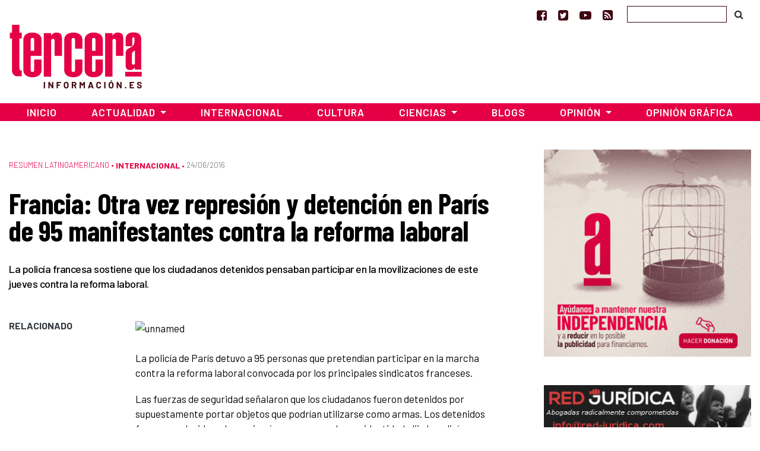

--- FILE ---
content_type: text/html; charset=utf-8
request_url: https://www.google.com/recaptcha/api2/aframe
body_size: 266
content:
<!DOCTYPE HTML><html><head><meta http-equiv="content-type" content="text/html; charset=UTF-8"></head><body><script nonce="wTwhr3fuvwjHBjnSoeUAmg">/** Anti-fraud and anti-abuse applications only. See google.com/recaptcha */ try{var clients={'sodar':'https://pagead2.googlesyndication.com/pagead/sodar?'};window.addEventListener("message",function(a){try{if(a.source===window.parent){var b=JSON.parse(a.data);var c=clients[b['id']];if(c){var d=document.createElement('img');d.src=c+b['params']+'&rc='+(localStorage.getItem("rc::a")?sessionStorage.getItem("rc::b"):"");window.document.body.appendChild(d);sessionStorage.setItem("rc::e",parseInt(sessionStorage.getItem("rc::e")||0)+1);localStorage.setItem("rc::h",'1768964069045');}}}catch(b){}});window.parent.postMessage("_grecaptcha_ready", "*");}catch(b){}</script></body></html>